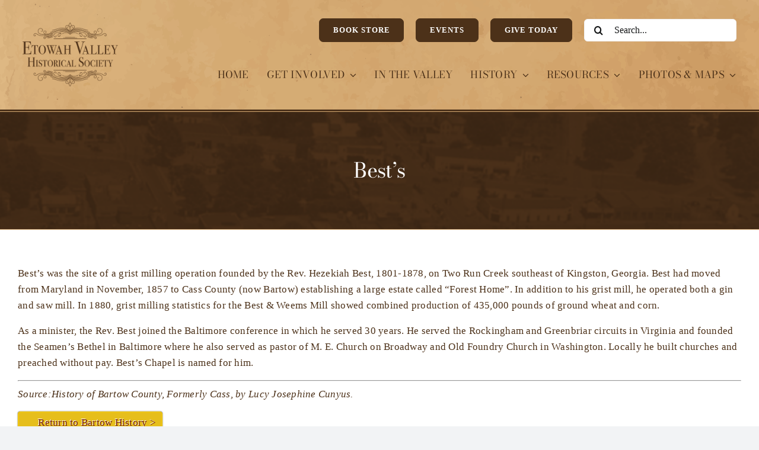

--- FILE ---
content_type: text/html; charset=UTF-8
request_url: https://evhsonline.org/bartow-history/places/bests
body_size: 16376
content:
<!DOCTYPE html>
<html class="avada-html-layout-wide avada-html-header-position-top" lang="en-US" prefix="og: http://ogp.me/ns# fb: http://ogp.me/ns/fb#">
<head>
	<meta http-equiv="X-UA-Compatible" content="IE=edge" />
	<meta http-equiv="Content-Type" content="text/html; charset=utf-8"/>
	<meta name="viewport" content="width=device-width, initial-scale=1" />
	<title>Best&#8217;s &#8211; The Etowah Valley Historical Society of Bartow County, Georgia</title>
<meta name='robots' content='max-image-preview:large' />
<link rel='dns-prefetch' href='//www.googletagmanager.com' />
<link rel="alternate" type="application/rss+xml" title="The Etowah Valley Historical Society of Bartow County, Georgia &raquo; Feed" href="https://evhsonline.org/feed" />
<link rel="alternate" type="application/rss+xml" title="The Etowah Valley Historical Society of Bartow County, Georgia &raquo; Comments Feed" href="https://evhsonline.org/comments/feed" />
<link rel="alternate" type="text/calendar" title="The Etowah Valley Historical Society of Bartow County, Georgia &raquo; iCal Feed" href="https://evhsonline.org/events/?ical=1" />
		
		
		
				<link rel="alternate" type="application/rss+xml" title="The Etowah Valley Historical Society of Bartow County, Georgia &raquo; Best&#8217;s Comments Feed" href="https://evhsonline.org/bartow-history/places/bests/feed" />
<link rel="alternate" title="oEmbed (JSON)" type="application/json+oembed" href="https://evhsonline.org/wp-json/oembed/1.0/embed?url=https%3A%2F%2Fevhsonline.org%2Fbartow-history%2Fplaces%2Fbests" />
<link rel="alternate" title="oEmbed (XML)" type="text/xml+oembed" href="https://evhsonline.org/wp-json/oembed/1.0/embed?url=https%3A%2F%2Fevhsonline.org%2Fbartow-history%2Fplaces%2Fbests&#038;format=xml" />
					<meta name="description" content="Best’s was the site of a grist milling operation founded by the Rev. Hezekiah Best, 1801-1878, on Two Run Creek southeast of Kingston, Georgia.  Best had moved from Maryland in November, 1857 to Cass County (now Bartow) establishing a large estate called “Forest Home”.  In addition to his grist mill, he operated both"/>
				
		<meta property="og:locale" content="en_US"/>
		<meta property="og:type" content="article"/>
		<meta property="og:site_name" content="The Etowah Valley Historical Society of Bartow County, Georgia"/>
		<meta property="og:title" content="  Best&#8217;s"/>
				<meta property="og:description" content="Best’s was the site of a grist milling operation founded by the Rev. Hezekiah Best, 1801-1878, on Two Run Creek southeast of Kingston, Georgia.  Best had moved from Maryland in November, 1857 to Cass County (now Bartow) establishing a large estate called “Forest Home”.  In addition to his grist mill, he operated both"/>
				<meta property="og:url" content="https://evhsonline.org/bartow-history/places/bests"/>
													<meta property="article:modified_time" content="2018-11-21T16:26:35-05:00"/>
											<meta property="og:image" content="https://evhsonline.org/wp-content/uploads/2023/12/EVHS-Logo-black-1-150x150-1-1-1.png"/>
		<meta property="og:image:width" content="230"/>
		<meta property="og:image:height" content="230"/>
		<meta property="og:image:type" content="image/png"/>
				<style id='wp-img-auto-sizes-contain-inline-css' type='text/css'>
img:is([sizes=auto i],[sizes^="auto," i]){contain-intrinsic-size:3000px 1500px}
/*# sourceURL=wp-img-auto-sizes-contain-inline-css */
</style>
<link rel='stylesheet' id='mtq_CoreStyleSheets-css' href='http://evhsonline.org/wp-content/plugins/mtouch-quiz/mtq_core_style.css?ver=3.1.3' type='text/css' media='all' />
<link rel='stylesheet' id='mtq_ThemeStyleSheets-css' href='http://evhsonline.org/wp-content/plugins/mtouch-quiz/mtq_theme_style.css?ver=3.1.3' type='text/css' media='all' />
<style id='wp-emoji-styles-inline-css' type='text/css'>

	img.wp-smiley, img.emoji {
		display: inline !important;
		border: none !important;
		box-shadow: none !important;
		height: 1em !important;
		width: 1em !important;
		margin: 0 0.07em !important;
		vertical-align: -0.1em !important;
		background: none !important;
		padding: 0 !important;
	}
/*# sourceURL=wp-emoji-styles-inline-css */
</style>
<link rel='stylesheet' id='wp-block-library-css' href='https://evhsonline.org/wp-includes/css/dist/block-library/style.min.css?ver=6.9' type='text/css' media='all' />
<link rel='stylesheet' id='wc-blocks-style-css' href='https://evhsonline.org/wp-content/plugins/woocommerce/assets/client/blocks/wc-blocks.css?ver=wc-10.4.3' type='text/css' media='all' />
<style id='global-styles-inline-css' type='text/css'>
:root{--wp--preset--aspect-ratio--square: 1;--wp--preset--aspect-ratio--4-3: 4/3;--wp--preset--aspect-ratio--3-4: 3/4;--wp--preset--aspect-ratio--3-2: 3/2;--wp--preset--aspect-ratio--2-3: 2/3;--wp--preset--aspect-ratio--16-9: 16/9;--wp--preset--aspect-ratio--9-16: 9/16;--wp--preset--color--black: #000000;--wp--preset--color--cyan-bluish-gray: #abb8c3;--wp--preset--color--white: #ffffff;--wp--preset--color--pale-pink: #f78da7;--wp--preset--color--vivid-red: #cf2e2e;--wp--preset--color--luminous-vivid-orange: #ff6900;--wp--preset--color--luminous-vivid-amber: #fcb900;--wp--preset--color--light-green-cyan: #7bdcb5;--wp--preset--color--vivid-green-cyan: #00d084;--wp--preset--color--pale-cyan-blue: #8ed1fc;--wp--preset--color--vivid-cyan-blue: #0693e3;--wp--preset--color--vivid-purple: #9b51e0;--wp--preset--color--awb-color-1: #ffffff;--wp--preset--color--awb-color-2: #f9f9fb;--wp--preset--color--awb-color-3: #f2f3f5;--wp--preset--color--awb-color-4: #4c3119;--wp--preset--color--awb-color-5: #4c3119;--wp--preset--color--awb-color-6: #434549;--wp--preset--color--awb-color-7: #212326;--wp--preset--color--awb-color-8: #141617;--wp--preset--color--awb-color-custom-1: #d3a871;--wp--preset--gradient--vivid-cyan-blue-to-vivid-purple: linear-gradient(135deg,rgb(6,147,227) 0%,rgb(155,81,224) 100%);--wp--preset--gradient--light-green-cyan-to-vivid-green-cyan: linear-gradient(135deg,rgb(122,220,180) 0%,rgb(0,208,130) 100%);--wp--preset--gradient--luminous-vivid-amber-to-luminous-vivid-orange: linear-gradient(135deg,rgb(252,185,0) 0%,rgb(255,105,0) 100%);--wp--preset--gradient--luminous-vivid-orange-to-vivid-red: linear-gradient(135deg,rgb(255,105,0) 0%,rgb(207,46,46) 100%);--wp--preset--gradient--very-light-gray-to-cyan-bluish-gray: linear-gradient(135deg,rgb(238,238,238) 0%,rgb(169,184,195) 100%);--wp--preset--gradient--cool-to-warm-spectrum: linear-gradient(135deg,rgb(74,234,220) 0%,rgb(151,120,209) 20%,rgb(207,42,186) 40%,rgb(238,44,130) 60%,rgb(251,105,98) 80%,rgb(254,248,76) 100%);--wp--preset--gradient--blush-light-purple: linear-gradient(135deg,rgb(255,206,236) 0%,rgb(152,150,240) 100%);--wp--preset--gradient--blush-bordeaux: linear-gradient(135deg,rgb(254,205,165) 0%,rgb(254,45,45) 50%,rgb(107,0,62) 100%);--wp--preset--gradient--luminous-dusk: linear-gradient(135deg,rgb(255,203,112) 0%,rgb(199,81,192) 50%,rgb(65,88,208) 100%);--wp--preset--gradient--pale-ocean: linear-gradient(135deg,rgb(255,245,203) 0%,rgb(182,227,212) 50%,rgb(51,167,181) 100%);--wp--preset--gradient--electric-grass: linear-gradient(135deg,rgb(202,248,128) 0%,rgb(113,206,126) 100%);--wp--preset--gradient--midnight: linear-gradient(135deg,rgb(2,3,129) 0%,rgb(40,116,252) 100%);--wp--preset--font-size--small: 12.75px;--wp--preset--font-size--medium: 20px;--wp--preset--font-size--large: 25.5px;--wp--preset--font-size--x-large: 42px;--wp--preset--font-size--normal: 17px;--wp--preset--font-size--xlarge: 34px;--wp--preset--font-size--huge: 51px;--wp--preset--spacing--20: 0.44rem;--wp--preset--spacing--30: 0.67rem;--wp--preset--spacing--40: 1rem;--wp--preset--spacing--50: 1.5rem;--wp--preset--spacing--60: 2.25rem;--wp--preset--spacing--70: 3.38rem;--wp--preset--spacing--80: 5.06rem;--wp--preset--shadow--natural: 6px 6px 9px rgba(0, 0, 0, 0.2);--wp--preset--shadow--deep: 12px 12px 50px rgba(0, 0, 0, 0.4);--wp--preset--shadow--sharp: 6px 6px 0px rgba(0, 0, 0, 0.2);--wp--preset--shadow--outlined: 6px 6px 0px -3px rgb(255, 255, 255), 6px 6px rgb(0, 0, 0);--wp--preset--shadow--crisp: 6px 6px 0px rgb(0, 0, 0);}:where(.is-layout-flex){gap: 0.5em;}:where(.is-layout-grid){gap: 0.5em;}body .is-layout-flex{display: flex;}.is-layout-flex{flex-wrap: wrap;align-items: center;}.is-layout-flex > :is(*, div){margin: 0;}body .is-layout-grid{display: grid;}.is-layout-grid > :is(*, div){margin: 0;}:where(.wp-block-columns.is-layout-flex){gap: 2em;}:where(.wp-block-columns.is-layout-grid){gap: 2em;}:where(.wp-block-post-template.is-layout-flex){gap: 1.25em;}:where(.wp-block-post-template.is-layout-grid){gap: 1.25em;}.has-black-color{color: var(--wp--preset--color--black) !important;}.has-cyan-bluish-gray-color{color: var(--wp--preset--color--cyan-bluish-gray) !important;}.has-white-color{color: var(--wp--preset--color--white) !important;}.has-pale-pink-color{color: var(--wp--preset--color--pale-pink) !important;}.has-vivid-red-color{color: var(--wp--preset--color--vivid-red) !important;}.has-luminous-vivid-orange-color{color: var(--wp--preset--color--luminous-vivid-orange) !important;}.has-luminous-vivid-amber-color{color: var(--wp--preset--color--luminous-vivid-amber) !important;}.has-light-green-cyan-color{color: var(--wp--preset--color--light-green-cyan) !important;}.has-vivid-green-cyan-color{color: var(--wp--preset--color--vivid-green-cyan) !important;}.has-pale-cyan-blue-color{color: var(--wp--preset--color--pale-cyan-blue) !important;}.has-vivid-cyan-blue-color{color: var(--wp--preset--color--vivid-cyan-blue) !important;}.has-vivid-purple-color{color: var(--wp--preset--color--vivid-purple) !important;}.has-black-background-color{background-color: var(--wp--preset--color--black) !important;}.has-cyan-bluish-gray-background-color{background-color: var(--wp--preset--color--cyan-bluish-gray) !important;}.has-white-background-color{background-color: var(--wp--preset--color--white) !important;}.has-pale-pink-background-color{background-color: var(--wp--preset--color--pale-pink) !important;}.has-vivid-red-background-color{background-color: var(--wp--preset--color--vivid-red) !important;}.has-luminous-vivid-orange-background-color{background-color: var(--wp--preset--color--luminous-vivid-orange) !important;}.has-luminous-vivid-amber-background-color{background-color: var(--wp--preset--color--luminous-vivid-amber) !important;}.has-light-green-cyan-background-color{background-color: var(--wp--preset--color--light-green-cyan) !important;}.has-vivid-green-cyan-background-color{background-color: var(--wp--preset--color--vivid-green-cyan) !important;}.has-pale-cyan-blue-background-color{background-color: var(--wp--preset--color--pale-cyan-blue) !important;}.has-vivid-cyan-blue-background-color{background-color: var(--wp--preset--color--vivid-cyan-blue) !important;}.has-vivid-purple-background-color{background-color: var(--wp--preset--color--vivid-purple) !important;}.has-black-border-color{border-color: var(--wp--preset--color--black) !important;}.has-cyan-bluish-gray-border-color{border-color: var(--wp--preset--color--cyan-bluish-gray) !important;}.has-white-border-color{border-color: var(--wp--preset--color--white) !important;}.has-pale-pink-border-color{border-color: var(--wp--preset--color--pale-pink) !important;}.has-vivid-red-border-color{border-color: var(--wp--preset--color--vivid-red) !important;}.has-luminous-vivid-orange-border-color{border-color: var(--wp--preset--color--luminous-vivid-orange) !important;}.has-luminous-vivid-amber-border-color{border-color: var(--wp--preset--color--luminous-vivid-amber) !important;}.has-light-green-cyan-border-color{border-color: var(--wp--preset--color--light-green-cyan) !important;}.has-vivid-green-cyan-border-color{border-color: var(--wp--preset--color--vivid-green-cyan) !important;}.has-pale-cyan-blue-border-color{border-color: var(--wp--preset--color--pale-cyan-blue) !important;}.has-vivid-cyan-blue-border-color{border-color: var(--wp--preset--color--vivid-cyan-blue) !important;}.has-vivid-purple-border-color{border-color: var(--wp--preset--color--vivid-purple) !important;}.has-vivid-cyan-blue-to-vivid-purple-gradient-background{background: var(--wp--preset--gradient--vivid-cyan-blue-to-vivid-purple) !important;}.has-light-green-cyan-to-vivid-green-cyan-gradient-background{background: var(--wp--preset--gradient--light-green-cyan-to-vivid-green-cyan) !important;}.has-luminous-vivid-amber-to-luminous-vivid-orange-gradient-background{background: var(--wp--preset--gradient--luminous-vivid-amber-to-luminous-vivid-orange) !important;}.has-luminous-vivid-orange-to-vivid-red-gradient-background{background: var(--wp--preset--gradient--luminous-vivid-orange-to-vivid-red) !important;}.has-very-light-gray-to-cyan-bluish-gray-gradient-background{background: var(--wp--preset--gradient--very-light-gray-to-cyan-bluish-gray) !important;}.has-cool-to-warm-spectrum-gradient-background{background: var(--wp--preset--gradient--cool-to-warm-spectrum) !important;}.has-blush-light-purple-gradient-background{background: var(--wp--preset--gradient--blush-light-purple) !important;}.has-blush-bordeaux-gradient-background{background: var(--wp--preset--gradient--blush-bordeaux) !important;}.has-luminous-dusk-gradient-background{background: var(--wp--preset--gradient--luminous-dusk) !important;}.has-pale-ocean-gradient-background{background: var(--wp--preset--gradient--pale-ocean) !important;}.has-electric-grass-gradient-background{background: var(--wp--preset--gradient--electric-grass) !important;}.has-midnight-gradient-background{background: var(--wp--preset--gradient--midnight) !important;}.has-small-font-size{font-size: var(--wp--preset--font-size--small) !important;}.has-medium-font-size{font-size: var(--wp--preset--font-size--medium) !important;}.has-large-font-size{font-size: var(--wp--preset--font-size--large) !important;}.has-x-large-font-size{font-size: var(--wp--preset--font-size--x-large) !important;}
/*# sourceURL=global-styles-inline-css */
</style>

<style id='classic-theme-styles-inline-css' type='text/css'>
/*! This file is auto-generated */
.wp-block-button__link{color:#fff;background-color:#32373c;border-radius:9999px;box-shadow:none;text-decoration:none;padding:calc(.667em + 2px) calc(1.333em + 2px);font-size:1.125em}.wp-block-file__button{background:#32373c;color:#fff;text-decoration:none}
/*# sourceURL=/wp-includes/css/classic-themes.min.css */
</style>
<style id='woocommerce-inline-inline-css' type='text/css'>
.woocommerce form .form-row .required { visibility: visible; }
/*# sourceURL=woocommerce-inline-inline-css */
</style>
<link rel='stylesheet' id='fusion-dynamic-css-css' href='https://evhsonline.org/wp-content/uploads/fusion-styles/6f5097dd4202a902ec82a6a6dba7953d.min.css?ver=3.14.2' type='text/css' media='all' />
<script type="text/javascript" src="https://evhsonline.org/wp-includes/js/jquery/jquery.min.js?ver=3.7.1" id="jquery-core-js"></script>
<script type="text/javascript" src="https://evhsonline.org/wp-includes/js/jquery/jquery-migrate.min.js?ver=3.4.1" id="jquery-migrate-js"></script>
<script type="text/javascript" src="https://evhsonline.org/wp-content/plugins/mtouch-quiz/script.js?ver=3.1.3" id="mtq_script-js"></script>
<script type="text/javascript" src="https://evhsonline.org/wp-content/plugins/woocommerce/assets/js/jquery-blockui/jquery.blockUI.min.js?ver=2.7.0-wc.10.4.3" id="wc-jquery-blockui-js" defer="defer" data-wp-strategy="defer"></script>
<script type="text/javascript" id="wc-add-to-cart-js-extra">
/* <![CDATA[ */
var wc_add_to_cart_params = {"ajax_url":"/wp-admin/admin-ajax.php","wc_ajax_url":"/?wc-ajax=%%endpoint%%","i18n_view_cart":"View cart","cart_url":"https://evhsonline.org/cart","is_cart":"","cart_redirect_after_add":"yes"};
//# sourceURL=wc-add-to-cart-js-extra
/* ]]> */
</script>
<script type="text/javascript" src="https://evhsonline.org/wp-content/plugins/woocommerce/assets/js/frontend/add-to-cart.min.js?ver=10.4.3" id="wc-add-to-cart-js" defer="defer" data-wp-strategy="defer"></script>
<script type="text/javascript" src="https://evhsonline.org/wp-content/plugins/woocommerce/assets/js/js-cookie/js.cookie.min.js?ver=2.1.4-wc.10.4.3" id="wc-js-cookie-js" defer="defer" data-wp-strategy="defer"></script>
<script type="text/javascript" id="woocommerce-js-extra">
/* <![CDATA[ */
var woocommerce_params = {"ajax_url":"/wp-admin/admin-ajax.php","wc_ajax_url":"/?wc-ajax=%%endpoint%%","i18n_password_show":"Show password","i18n_password_hide":"Hide password"};
//# sourceURL=woocommerce-js-extra
/* ]]> */
</script>
<script type="text/javascript" src="https://evhsonline.org/wp-content/plugins/woocommerce/assets/js/frontend/woocommerce.min.js?ver=10.4.3" id="woocommerce-js" defer="defer" data-wp-strategy="defer"></script>
<link rel="https://api.w.org/" href="https://evhsonline.org/wp-json/" /><link rel="alternate" title="JSON" type="application/json" href="https://evhsonline.org/wp-json/wp/v2/pages/34785" /><link rel="EditURI" type="application/rsd+xml" title="RSD" href="https://evhsonline.org/xmlrpc.php?rsd" />
<link rel="canonical" href="https://evhsonline.org/bartow-history/places/bests" />
<link rel='shortlink' href='https://evhsonline.org/?p=34785' />
<meta name="generator" content="Site Kit by Google 1.170.0" /><meta name="tec-api-version" content="v1"><meta name="tec-api-origin" content="https://evhsonline.org"><link rel="alternate" href="https://evhsonline.org/wp-json/tribe/events/v1/" /><link rel="preload" href="https://evhsonline.org/wp-content/themes/Avada/includes/lib/assets/fonts/icomoon/awb-icons.woff" as="font" type="font/woff" crossorigin><link rel="preload" href="//evhsonline.org/wp-content/themes/Avada/includes/lib/assets/fonts/fontawesome/webfonts/fa-brands-400.woff2" as="font" type="font/woff2" crossorigin><link rel="preload" href="//evhsonline.org/wp-content/themes/Avada/includes/lib/assets/fonts/fontawesome/webfonts/fa-regular-400.woff2" as="font" type="font/woff2" crossorigin><link rel="preload" href="//evhsonline.org/wp-content/themes/Avada/includes/lib/assets/fonts/fontawesome/webfonts/fa-solid-900.woff2" as="font" type="font/woff2" crossorigin><style type="text/css" id="css-fb-visibility">@media screen and (max-width: 800px){.fusion-no-small-visibility{display:none !important;}body .sm-text-align-center{text-align:center !important;}body .sm-text-align-left{text-align:left !important;}body .sm-text-align-right{text-align:right !important;}body .sm-text-align-justify{text-align:justify !important;}body .sm-flex-align-center{justify-content:center !important;}body .sm-flex-align-flex-start{justify-content:flex-start !important;}body .sm-flex-align-flex-end{justify-content:flex-end !important;}body .sm-mx-auto{margin-left:auto !important;margin-right:auto !important;}body .sm-ml-auto{margin-left:auto !important;}body .sm-mr-auto{margin-right:auto !important;}body .fusion-absolute-position-small{position:absolute;width:100%;}.awb-sticky.awb-sticky-small{ position: sticky; top: var(--awb-sticky-offset,0); }}@media screen and (min-width: 801px) and (max-width: 800px){.fusion-no-medium-visibility{display:none !important;}body .md-text-align-center{text-align:center !important;}body .md-text-align-left{text-align:left !important;}body .md-text-align-right{text-align:right !important;}body .md-text-align-justify{text-align:justify !important;}body .md-flex-align-center{justify-content:center !important;}body .md-flex-align-flex-start{justify-content:flex-start !important;}body .md-flex-align-flex-end{justify-content:flex-end !important;}body .md-mx-auto{margin-left:auto !important;margin-right:auto !important;}body .md-ml-auto{margin-left:auto !important;}body .md-mr-auto{margin-right:auto !important;}body .fusion-absolute-position-medium{position:absolute;width:100%;}.awb-sticky.awb-sticky-medium{ position: sticky; top: var(--awb-sticky-offset,0); }}@media screen and (min-width: 801px){.fusion-no-large-visibility{display:none !important;}body .lg-text-align-center{text-align:center !important;}body .lg-text-align-left{text-align:left !important;}body .lg-text-align-right{text-align:right !important;}body .lg-text-align-justify{text-align:justify !important;}body .lg-flex-align-center{justify-content:center !important;}body .lg-flex-align-flex-start{justify-content:flex-start !important;}body .lg-flex-align-flex-end{justify-content:flex-end !important;}body .lg-mx-auto{margin-left:auto !important;margin-right:auto !important;}body .lg-ml-auto{margin-left:auto !important;}body .lg-mr-auto{margin-right:auto !important;}body .fusion-absolute-position-large{position:absolute;width:100%;}.awb-sticky.awb-sticky-large{ position: sticky; top: var(--awb-sticky-offset,0); }}</style>	<noscript><style>.woocommerce-product-gallery{ opacity: 1 !important; }</style></noscript>
	<style type="text/css" media="all">
/* <![CDATA[ */
@import url("https://evhsonline.org/wp-content/plugins/wp-table-reloaded/css/plugin.css?ver=1.9.4");
@import url("https://evhsonline.org/wp-content/plugins/wp-table-reloaded/css/datatables.css?ver=1.9.4");
/* ]]> */
</style><meta name="generator" content="Powered by Slider Revolution 6.7.38 - responsive, Mobile-Friendly Slider Plugin for WordPress with comfortable drag and drop interface." />
<link rel="icon" href="https://evhsonline.org/wp-content/uploads/2015/12/1450200511.png" sizes="32x32" />
<link rel="icon" href="https://evhsonline.org/wp-content/uploads/2015/12/1450200511.png" sizes="192x192" />
<link rel="apple-touch-icon" href="https://evhsonline.org/wp-content/uploads/2015/12/1450200511.png" />
<meta name="msapplication-TileImage" content="https://evhsonline.org/wp-content/uploads/2015/12/1450200511.png" />
<script>function setREVStartSize(e){
			//window.requestAnimationFrame(function() {
				window.RSIW = window.RSIW===undefined ? window.innerWidth : window.RSIW;
				window.RSIH = window.RSIH===undefined ? window.innerHeight : window.RSIH;
				try {
					var pw = document.getElementById(e.c).parentNode.offsetWidth,
						newh;
					pw = pw===0 || isNaN(pw) || (e.l=="fullwidth" || e.layout=="fullwidth") ? window.RSIW : pw;
					e.tabw = e.tabw===undefined ? 0 : parseInt(e.tabw);
					e.thumbw = e.thumbw===undefined ? 0 : parseInt(e.thumbw);
					e.tabh = e.tabh===undefined ? 0 : parseInt(e.tabh);
					e.thumbh = e.thumbh===undefined ? 0 : parseInt(e.thumbh);
					e.tabhide = e.tabhide===undefined ? 0 : parseInt(e.tabhide);
					e.thumbhide = e.thumbhide===undefined ? 0 : parseInt(e.thumbhide);
					e.mh = e.mh===undefined || e.mh=="" || e.mh==="auto" ? 0 : parseInt(e.mh,0);
					if(e.layout==="fullscreen" || e.l==="fullscreen")
						newh = Math.max(e.mh,window.RSIH);
					else{
						e.gw = Array.isArray(e.gw) ? e.gw : [e.gw];
						for (var i in e.rl) if (e.gw[i]===undefined || e.gw[i]===0) e.gw[i] = e.gw[i-1];
						e.gh = e.el===undefined || e.el==="" || (Array.isArray(e.el) && e.el.length==0)? e.gh : e.el;
						e.gh = Array.isArray(e.gh) ? e.gh : [e.gh];
						for (var i in e.rl) if (e.gh[i]===undefined || e.gh[i]===0) e.gh[i] = e.gh[i-1];
											
						var nl = new Array(e.rl.length),
							ix = 0,
							sl;
						e.tabw = e.tabhide>=pw ? 0 : e.tabw;
						e.thumbw = e.thumbhide>=pw ? 0 : e.thumbw;
						e.tabh = e.tabhide>=pw ? 0 : e.tabh;
						e.thumbh = e.thumbhide>=pw ? 0 : e.thumbh;
						for (var i in e.rl) nl[i] = e.rl[i]<window.RSIW ? 0 : e.rl[i];
						sl = nl[0];
						for (var i in nl) if (sl>nl[i] && nl[i]>0) { sl = nl[i]; ix=i;}
						var m = pw>(e.gw[ix]+e.tabw+e.thumbw) ? 1 : (pw-(e.tabw+e.thumbw)) / (e.gw[ix]);
						newh =  (e.gh[ix] * m) + (e.tabh + e.thumbh);
					}
					var el = document.getElementById(e.c);
					if (el!==null && el) el.style.height = newh+"px";
					el = document.getElementById(e.c+"_wrapper");
					if (el!==null && el) {
						el.style.height = newh+"px";
						el.style.display = "block";
					}
				} catch(e){
					console.log("Failure at Presize of Slider:" + e)
				}
			//});
		  };</script>
		<script type="text/javascript">
			var doc = document.documentElement;
			doc.setAttribute( 'data-useragent', navigator.userAgent );
		</script>
		
	<link rel='stylesheet' id='wc-square-cart-checkout-block-css' href='https://evhsonline.org/wp-content/plugins/woocommerce-square/build/assets/frontend/wc-square-cart-checkout-blocks.css?ver=5.2.0' type='text/css' media='all' />
<link rel='stylesheet' id='rs-plugin-settings-css' href='//evhsonline.org/wp-content/plugins/revslider/sr6/assets/css/rs6.css?ver=6.7.38' type='text/css' media='all' />
<style id='rs-plugin-settings-inline-css' type='text/css'>
#rs-demo-id {}
/*# sourceURL=rs-plugin-settings-inline-css */
</style>
</head>

<body class="wp-singular page-template-default page page-id-34785 page-child parent-pageid-44 wp-custom-logo wp-theme-Avada theme-Avada woocommerce-no-js tribe-no-js fusion-image-hovers fusion-pagination-sizing fusion-button_type-flat fusion-button_span-yes fusion-button_gradient-linear avada-image-rollover-circle-yes avada-image-rollover-yes avada-image-rollover-direction-left fusion-body ltr no-tablet-sticky-header no-mobile-sticky-header no-mobile-slidingbar no-mobile-totop fusion-disable-outline fusion-sub-menu-fade mobile-logo-pos-center layout-wide-mode avada-has-boxed-modal-shadow-none layout-scroll-offset-full avada-has-zero-margin-offset-top fusion-top-header menu-text-align-center fusion-woo-product-design-classic fusion-woo-shop-page-columns-4 fusion-woo-related-columns-4 fusion-woo-archive-page-columns-3 avada-has-woo-gallery-disabled woo-sale-badge-circle woo-outofstock-badge-top_bar mobile-menu-design-classic fusion-show-pagination-text fusion-header-layout-v1 avada-responsive avada-footer-fx-none avada-menu-highlight-style-bar fusion-search-form-clean fusion-main-menu-search-overlay fusion-avatar-circle avada-dropdown-styles avada-blog-layout-grid avada-blog-archive-layout-grid avada-ec-not-100-width avada-ec-meta-layout-sidebar avada-header-shadow-no avada-menu-icon-position-left avada-has-megamenu-shadow avada-has-pagetitle-bg-parallax avada-has-mobile-menu-search avada-has-main-nav-search-icon avada-has-breadcrumb-mobile-hidden avada-has-titlebar-bar_and_content avada-header-border-color-full-transparent avada-has-header-bg-image avada-header-bg-no-repeat avada-has-header-bg-full avada-has-header-bg-parallax avada-has-pagination-width_height avada-flyout-menu-direction-fade avada-ec-views-v2" data-awb-post-id="34785">
		<a class="skip-link screen-reader-text" href="#content">Skip to content</a>

	<div id="boxed-wrapper">
		
		<div id="wrapper" class="fusion-wrapper">
			<div id="home" style="position:relative;top:-1px;"></div>
												<div class="fusion-tb-header"><div class="fusion-fullwidth fullwidth-box fusion-builder-row-1 fusion-flex-container has-pattern-background has-mask-background fusion-parallax-none hundred-percent-fullwidth non-hundred-percent-height-scrolling fusion-custom-z-index" style="--awb-border-sizes-bottom:3px;--awb-border-color:var(--awb-color4);--awb-border-radius-top-left:0px;--awb-border-radius-top-right:0px;--awb-border-radius-bottom-right:0px;--awb-border-radius-bottom-left:0px;--awb-z-index:99999;--awb-padding-top:1%;--awb-padding-right:3%;--awb-padding-left:3%;--awb-background-image:url(&quot;https://evhsonline.org/wp-content/uploads/2023/12/Screen-Shot-2023-12-19-at-4.45.11-PM.png&quot;);--awb-background-size:cover;--awb-flex-wrap:wrap;" ><div class="fusion-builder-row fusion-row fusion-flex-align-items-center fusion-flex-justify-content-space-between fusion-flex-content-wrap" style="width:104% !important;max-width:104% !important;margin-left: calc(-4% / 2 );margin-right: calc(-4% / 2 );"><div class="fusion-layout-column fusion_builder_column fusion-builder-column-0 fusion_builder_column_1_6 1_6 fusion-flex-column fusion-column-inner-bg-wrapper" style="--awb-inner-bg-size:cover;--awb-width-large:16.6666666667%;--awb-margin-top-large:0px;--awb-spacing-right-large:11.52%;--awb-margin-bottom-large:20px;--awb-spacing-left-large:11.52%;--awb-width-medium:16.6666666667%;--awb-order-medium:0;--awb-spacing-right-medium:11.52%;--awb-spacing-left-medium:11.52%;--awb-width-small:100%;--awb-order-small:0;--awb-spacing-right-small:1.92%;--awb-spacing-left-small:1.92%;" data-scroll-devices="small-visibility,medium-visibility,large-visibility"><span class="fusion-column-inner-bg hover-type-none"><a class="fusion-column-anchor" href="https://evhsonline.org/"><span class="fusion-column-inner-bg-image"></span></a></span><div class="fusion-column-wrapper fusion-column-has-shadow fusion-flex-justify-content-flex-start fusion-content-layout-column"><div class="fusion-image-element sm-text-align-center" style="--awb-margin-top:4%;--awb-caption-title-font-family:var(--h2_typography-font-family);--awb-caption-title-font-weight:var(--h2_typography-font-weight);--awb-caption-title-font-style:var(--h2_typography-font-style);--awb-caption-title-size:var(--h2_typography-font-size);--awb-caption-title-transform:var(--h2_typography-text-transform);--awb-caption-title-line-height:var(--h2_typography-line-height);--awb-caption-title-letter-spacing:var(--h2_typography-letter-spacing);"><span class=" fusion-imageframe imageframe-none imageframe-1 hover-type-none"><img fetchpriority="high" decoding="async" width="1024" height="688" alt="Etowah Valley Historical Society" title="Etowah Valley Historical Society" src="https://evhsonline.org/wp-content/uploads/2024/01/EVHS_Logo_StackedDecorative-noicon-1024x688.png" class="img-responsive wp-image-54181" srcset="https://evhsonline.org/wp-content/uploads/2024/01/EVHS_Logo_StackedDecorative-noicon-200x134.png 200w, https://evhsonline.org/wp-content/uploads/2024/01/EVHS_Logo_StackedDecorative-noicon-400x269.png 400w, https://evhsonline.org/wp-content/uploads/2024/01/EVHS_Logo_StackedDecorative-noicon-600x403.png 600w, https://evhsonline.org/wp-content/uploads/2024/01/EVHS_Logo_StackedDecorative-noicon-800x538.png 800w, https://evhsonline.org/wp-content/uploads/2024/01/EVHS_Logo_StackedDecorative-noicon-1200x806.png 1200w" sizes="(max-width: 800px) 100vw, (max-width: 1919px) 400px,(min-width: 1920px) 17vw" /></span></div></div></div><div class="fusion-layout-column fusion_builder_column fusion-builder-column-1 fusion_builder_column_5_6 5_6 fusion-flex-column" style="--awb-bg-size:cover;--awb-width-large:83.3333333333%;--awb-margin-top-large:0px;--awb-spacing-right-large:2.304%;--awb-margin-bottom-large:20px;--awb-spacing-left-large:2.304%;--awb-width-medium:83.3333333333%;--awb-order-medium:0;--awb-spacing-right-medium:2.304%;--awb-spacing-left-medium:2.304%;--awb-width-small:100%;--awb-order-small:0;--awb-spacing-right-small:1.92%;--awb-spacing-left-small:1.92%;"><div class="fusion-column-wrapper fusion-column-has-shadow fusion-flex-justify-content-flex-start fusion-content-layout-column"><nav class="awb-menu awb-menu_row awb-menu_em-hover mobile-mode-collapse-to-button awb-menu_icons-left awb-menu_dc-yes mobile-trigger-fullwidth-off awb-menu_mobile-toggle awb-menu_indent-left mobile-size-full-absolute loading mega-menu-loading awb-menu_desktop awb-menu_dropdown awb-menu_expand-right awb-menu_transition-fade fusion-no-small-visibility" style="--awb-font-size:17px;--awb-text-transform:uppercase;--awb-gap:2%;--awb-justify-content:flex-end;--awb-main-justify-content:flex-start;--awb-mobile-justify:flex-start;--awb-mobile-caret-left:auto;--awb-mobile-caret-right:0;--awb-fusion-font-family-typography:&quot;Bodoni Moda&quot;;--awb-fusion-font-style-typography:normal;--awb-fusion-font-weight-typography:700;--awb-fusion-font-family-submenu-typography:inherit;--awb-fusion-font-style-submenu-typography:normal;--awb-fusion-font-weight-submenu-typography:400;--awb-fusion-font-family-mobile-typography:inherit;--awb-fusion-font-style-mobile-typography:normal;--awb-fusion-font-weight-mobile-typography:400;" aria-label="Stacked Header - top" data-breakpoint="0" data-count="0" data-transition-type="fade" data-transition-time="300" data-expand="right"><ul id="menu-stacked-header-top" class="fusion-menu awb-menu__main-ul awb-menu__main-ul_row"><li  id="menu-item-54913"  class="menu-item menu-item-type-custom menu-item-object-custom menu-item-54913 awb-menu__li awb-menu__main-li awb-menu__li_button"  data-item-id="54913"><a  href="https://evhsonline.org/book-store" class="awb-menu__main-a awb-menu__main-a_button"><span class="menu-text fusion-button button-default button-medium">Book Store</span></a></li><li  id="menu-item-53685"  class="menu-item menu-item-type-custom menu-item-object-custom menu-item-53685 awb-menu__li awb-menu__main-li awb-menu__li_button"  data-item-id="53685"><a  href="https://evhsonline.org/events/" class="awb-menu__main-a awb-menu__main-a_button"><span class="menu-text fusion-button button-default button-medium">Events</span></a></li><li  id="menu-item-53681"  class="menu-item menu-item-type-custom menu-item-object-custom menu-item-53681 awb-menu__li awb-menu__main-li awb-menu__li_button"  data-item-id="53681"><a  href="https://evhsonline.org/donate" class="awb-menu__main-a awb-menu__main-a_button"><span class="menu-text fusion-button button-default button-medium">Give Today</span></a></li><li  id="menu-item-53682"  class="menu-item menu-item-type-custom menu-item-object-custom awb-menu__li_search-inline menu-item-53682 awb-menu__li awb-menu__main-li"  data-item-id="53682"><span class="awb-menu__main-background-default awb-menu__main-background-default_fade"></span><span class="awb-menu__main-background-active awb-menu__main-background-active_fade"></span><div class="awb-menu__search-inline">		<form role="search" class="searchform fusion-search-form  fusion-search-form-clean" method="get" action="https://evhsonline.org/">
			<div class="fusion-search-form-content">

				
				<div class="fusion-search-field search-field">
					<label><span class="screen-reader-text">Search for:</span>
													<input type="search" value="" name="s" class="s" placeholder="Search..." required aria-required="true" aria-label="Search..."/>
											</label>
				</div>
				<div class="fusion-search-button search-button">
					<input type="submit" class="fusion-search-submit searchsubmit" aria-label="Search" value="&#xf002;" />
									</div>

				
			</div>


			
		</form>
		</div></li></ul></nav><nav class="awb-menu awb-menu_row awb-menu_em-hover mobile-mode-collapse-to-button awb-menu_icons-left awb-menu_dc-yes mobile-trigger-fullwidth-on awb-menu_mobile-toggle awb-menu_indent-left awb-menu_mt-fullwidth mobile-size-full-absolute loading mega-menu-loading awb-menu_desktop awb-menu_dropdown awb-menu_expand-right awb-menu_transition-fade" style="--awb-font-size:17px;--awb-text-transform:uppercase;--awb-gap:3%;--awb-justify-content:flex-end;--awb-color:var(--awb-color4);--awb-active-color:var(--awb-color4);--awb-submenu-color:var(--awb-color1);--awb-submenu-bg:var(--awb-color4);--awb-submenu-sep-color:var(--awb-custom_color_1);--awb-submenu-active-bg:var(--awb-color1);--awb-submenu-active-color:var(--awb-color4);--awb-submenu-font-size:var(--awb-typography3-font-size);--awb-submenu-text-transform:var(--awb-typography3-text-transform);--awb-submenu-line-height:var(--awb-typography3-line-height);--awb-submenu-letter-spacing:var(--awb-typography3-letter-spacing);--awb-main-justify-content:flex-start;--awb-mobile-nav-button-align-hor:center;--awb-mobile-justify:flex-start;--awb-mobile-caret-left:auto;--awb-mobile-caret-right:0;--awb-fusion-font-family-typography:&quot;Bodoni Moda&quot;;--awb-fusion-font-style-typography:normal;--awb-fusion-font-weight-typography:400;--awb-fusion-font-family-submenu-typography:&quot;Bodoni Moda&quot;;--awb-fusion-font-style-submenu-typography:normal;--awb-fusion-font-weight-submenu-typography:400;--awb-fusion-font-family-mobile-typography:inherit;--awb-fusion-font-style-mobile-typography:normal;--awb-fusion-font-weight-mobile-typography:400;" aria-label="navigation" data-breakpoint="800" data-count="1" data-transition-type="fade" data-transition-time="300" data-expand="right"><button type="button" class="awb-menu__m-toggle" aria-expanded="false" aria-controls="menu-navigation"><span class="awb-menu__m-toggle-inner"><span class="collapsed-nav-text">MENU</span><span class="awb-menu__m-collapse-icon"><span class="awb-menu__m-collapse-icon-open fa-bars fas"></span><span class="awb-menu__m-collapse-icon-close fa-times fas"></span></span></span></button><ul id="menu-navigation" class="fusion-menu awb-menu__main-ul awb-menu__main-ul_row"><li  id="menu-item-42367"  class="menu-item menu-item-type-post_type menu-item-object-page menu-item-home menu-item-42367 awb-menu__li awb-menu__main-li awb-menu__main-li_regular"  data-item-id="42367"><span class="awb-menu__main-background-default awb-menu__main-background-default_fade"></span><span class="awb-menu__main-background-active awb-menu__main-background-active_fade"></span><a  href="https://evhsonline.org/" class="awb-menu__main-a awb-menu__main-a_regular"><span class="menu-text">Home</span></a></li><li  id="menu-item-54212"  class="menu-item menu-item-type-post_type menu-item-object-page menu-item-has-children menu-item-54212 awb-menu__li awb-menu__main-li awb-menu__main-li_regular"  data-item-id="54212"><span class="awb-menu__main-background-default awb-menu__main-background-default_fade"></span><span class="awb-menu__main-background-active awb-menu__main-background-active_fade"></span><a  href="https://evhsonline.org/membership-form" class="awb-menu__main-a awb-menu__main-a_regular"><span class="menu-text">Get Involved</span><span class="awb-menu__open-nav-submenu-hover"></span></a><button type="button" aria-label="Open submenu of Get Involved" aria-expanded="false" class="awb-menu__open-nav-submenu_mobile awb-menu__open-nav-submenu_main"></button><ul class="awb-menu__sub-ul awb-menu__sub-ul_main"><li  id="menu-item-50371"  class="menu-item menu-item-type-post_type menu-item-object-page menu-item-50371 awb-menu__li awb-menu__sub-li" ><a  href="https://evhsonline.org/contact" class="awb-menu__sub-a"><span>Contact Us</span></a></li><li  id="menu-item-50763"  class="menu-item menu-item-type-post_type menu-item-object-page menu-item-50763 awb-menu__li awb-menu__sub-li" ><a  href="https://evhsonline.org/membership/evhs-membership-application" class="awb-menu__sub-a"><span>Membership</span></a></li><li  id="menu-item-42398"  class="menu-item menu-item-type-post_type menu-item-object-page menu-item-42398 awb-menu__li awb-menu__sub-li" ><a  href="https://evhsonline.org/volunteer-form" class="awb-menu__sub-a"><span>Volunteer</span></a></li><li  id="menu-item-54518"  class="menu-item menu-item-type-post_type menu-item-object-page menu-item-54518 awb-menu__li awb-menu__sub-li" ><a  href="https://evhsonline.org/sponsors" class="awb-menu__sub-a"><span>Corporate Sponsorship</span></a></li><li  id="menu-item-51305"  class="menu-item menu-item-type-post_type menu-item-object-page menu-item-51305 awb-menu__li awb-menu__sub-li" ><a  href="https://evhsonline.org/about/committees" class="awb-menu__sub-a"><span>Committees</span></a></li><li  id="menu-item-46741"  class="menu-item menu-item-type-post_type menu-item-object-page menu-item-46741 awb-menu__li awb-menu__sub-li" ><a  href="https://evhsonline.org/evhs-speakers-bureau" class="awb-menu__sub-a"><span>Speaker’s Bureau</span></a></li><li  id="menu-item-42821"  class="menu-item menu-item-type-post_type menu-item-object-page menu-item-42821 awb-menu__li awb-menu__sub-li" ><a  href="https://evhsonline.org/lifetime-achievement" class="awb-menu__sub-a"><span>Lifetime Achievement Award</span></a></li><li  id="menu-item-49802"  class="menu-item menu-item-type-post_type menu-item-object-page menu-item-49802 awb-menu__li awb-menu__sub-li" ><a  href="https://evhsonline.org/etowah-valley-historical-society-president" class="awb-menu__sub-a"><span>EVHS Presidents</span></a></li><li  id="menu-item-50484"  class="menu-item menu-item-type-post_type menu-item-object-page menu-item-50484 awb-menu__li awb-menu__sub-li" ><a  href="https://evhsonline.org/metal-detector-participant-policy" class="awb-menu__sub-a"><span>Metal Detector Participant Policy</span></a></li></ul></li><li  id="menu-item-54161"  class="menu-item menu-item-type-post_type menu-item-object-page menu-item-54161 awb-menu__li awb-menu__main-li awb-menu__main-li_regular"  data-item-id="54161"><span class="awb-menu__main-background-default awb-menu__main-background-default_fade"></span><span class="awb-menu__main-background-active awb-menu__main-background-active_fade"></span><a  href="https://evhsonline.org/in-the-valley-event-venue" class="awb-menu__main-a awb-menu__main-a_regular"><span class="menu-text">In The Valley</span></a></li><li  id="menu-item-42804"  class="menu-item menu-item-type-custom menu-item-object-custom menu-item-has-children menu-item-42804 awb-menu__li awb-menu__main-li awb-menu__main-li_regular"  data-item-id="42804"><span class="awb-menu__main-background-default awb-menu__main-background-default_fade"></span><span class="awb-menu__main-background-active awb-menu__main-background-active_fade"></span><a  class="awb-menu__main-a awb-menu__main-a_regular"><span class="menu-text">History</span><span class="awb-menu__open-nav-submenu-hover"></span></a><button type="button" aria-label="Open submenu of History" aria-expanded="false" class="awb-menu__open-nav-submenu_mobile awb-menu__open-nav-submenu_main"></button><ul class="awb-menu__sub-ul awb-menu__sub-ul_main"><li  id="menu-item-51369"  class="menu-item menu-item-type-post_type menu-item-object-page menu-item-51369 awb-menu__li awb-menu__sub-li" ><a  href="https://evhsonline.org/african-american-quilting-project" class="awb-menu__sub-a"><span>African American History Initiative</span></a></li><li  id="menu-item-54299"  class="menu-item menu-item-type-custom menu-item-object-custom menu-item-54299 awb-menu__li awb-menu__sub-li" ><a  href="https://evhsonline.org/archives-blog/" class="awb-menu__sub-a"><span>Articles Archive</span></a></li><li  id="menu-item-52805"  class="menu-item menu-item-type-custom menu-item-object-custom menu-item-52805 awb-menu__li awb-menu__sub-li" ><a  href="https://evhsonline.org/bartow-authors-corner" class="awb-menu__sub-a"><span>Bartow Author&#8217;s Corner</span></a></li><li  id="menu-item-51263"  class="menu-item menu-item-type-post_type menu-item-object-page menu-item-51263 awb-menu__li awb-menu__sub-li" ><a  href="https://evhsonline.org/bartows-religious-legacy" class="awb-menu__sub-a"><span>Bartow’s Religious Legacy</span></a></li><li  id="menu-item-45783"  class="menu-item menu-item-type-post_type menu-item-object-page menu-item-45783 awb-menu__li awb-menu__sub-li" ><a  href="https://evhsonline.org/cartersville-city-directories" class="awb-menu__sub-a"><span>Cartersville City Directories</span></a></li><li  id="menu-item-54886"  class="menu-item menu-item-type-post_type menu-item-object-page menu-item-54886 awb-menu__li awb-menu__sub-li" ><a  href="https://evhsonline.org/cemeteries" class="awb-menu__sub-a"><span>Cemeteries</span></a></li><li  id="menu-item-42403"  class="menu-item menu-item-type-post_type menu-item-object-page menu-item-42403 awb-menu__li awb-menu__sub-li" ><a  href="https://evhsonline.org/churches" class="awb-menu__sub-a"><span>Churches</span></a></li><li  id="menu-item-53731"  class="menu-item menu-item-type-post_type menu-item-object-page menu-item-53731 awb-menu__li awb-menu__sub-li" ><a  href="https://evhsonline.org/communities" class="awb-menu__sub-a"><span>Communities</span></a></li><li  id="menu-item-45184"  class="menu-item menu-item-type-post_type menu-item-object-page menu-item-45184 awb-menu__li awb-menu__sub-li" ><a  href="https://evhsonline.org/resources/family-histories-newsletters-and-biographies" class="awb-menu__sub-a"><span>Family Histories</span></a></li><li  id="menu-item-54206"  class="menu-item menu-item-type-post_type menu-item-object-page menu-item-54206 awb-menu__li awb-menu__sub-li" ><a  href="https://evhsonline.org/historic-homes-and-properties" class="awb-menu__sub-a"><span>Historic Homes and Properties</span></a></li><li  id="menu-item-42649"  class="menu-item menu-item-type-custom menu-item-object-custom menu-item-42649 awb-menu__li awb-menu__sub-li" ><a  href="https://evhsonline.org/historic-people-of-bartow-county" class="awb-menu__sub-a"><span>Historic People of Bartow County</span></a></li><li  id="menu-item-42814"  class="menu-item menu-item-type-post_type menu-item-object-page menu-item-42814 awb-menu__li awb-menu__sub-li" ><a  href="https://evhsonline.org/oral-histories-online" class="awb-menu__sub-a"><span>Oral Histories Online</span></a></li><li  id="menu-item-54534"  class="menu-item menu-item-type-post_type menu-item-object-page current-page-ancestor menu-item-54534 awb-menu__li awb-menu__sub-li" ><a  href="https://evhsonline.org/bartow-history/places" class="awb-menu__sub-a"><span>Places</span></a></li><li  id="menu-item-54884"  class="menu-item menu-item-type-post_type menu-item-object-page menu-item-54884 awb-menu__li awb-menu__sub-li" ><a  href="https://evhsonline.org/revolutionary-war" class="awb-menu__sub-a"><span>Revolutionary War Veterans in Bartow County</span></a></li><li  id="menu-item-53748"  class="menu-item menu-item-type-post_type menu-item-object-page menu-item-53748 awb-menu__li awb-menu__sub-li" ><a  href="https://evhsonline.org/bartow-schools" class="awb-menu__sub-a"><span>Schools</span></a></li><li  id="menu-item-54885"  class="menu-item menu-item-type-post_type menu-item-object-page menu-item-54885 awb-menu__li awb-menu__sub-li" ><a  href="https://evhsonline.org/trail-of-tears" class="awb-menu__sub-a"><span>Trail of Tears</span></a></li><li  id="menu-item-45940"  class="menu-item menu-item-type-post_type menu-item-object-page menu-item-45940 awb-menu__li awb-menu__sub-li" ><a  href="https://evhsonline.org/video-history-lectures" class="awb-menu__sub-a"><span>Video History Lectures</span></a></li><li  id="menu-item-54713"  class="menu-item menu-item-type-custom menu-item-object-custom menu-item-54713 awb-menu__li awb-menu__sub-li" ><a  href="https://evhsonline.org/water-powered-mills" class="awb-menu__sub-a"><span>Water-powered Mills</span></a></li></ul></li><li  id="menu-item-54201"  class="menu-item menu-item-type-custom menu-item-object-custom menu-item-has-children menu-item-54201 awb-menu__li awb-menu__main-li awb-menu__main-li_regular"  data-item-id="54201"><span class="awb-menu__main-background-default awb-menu__main-background-default_fade"></span><span class="awb-menu__main-background-active awb-menu__main-background-active_fade"></span><a  class="awb-menu__main-a awb-menu__main-a_regular"><span class="menu-text">Resources</span><span class="awb-menu__open-nav-submenu-hover"></span></a><button type="button" aria-label="Open submenu of Resources" aria-expanded="false" class="awb-menu__open-nav-submenu_mobile awb-menu__open-nav-submenu_main"></button><ul class="awb-menu__sub-ul awb-menu__sub-ul_main"><li  id="menu-item-54209"  class="menu-item menu-item-type-post_type menu-item-object-page menu-item-54209 awb-menu__li awb-menu__sub-li" ><a  href="https://evhsonline.org/tilibrary" class="awb-menu__sub-a"><span>Library</span></a></li><li  id="menu-item-45185"  class="menu-item menu-item-type-post_type menu-item-object-page menu-item-45185 awb-menu__li awb-menu__sub-li" ><a  href="https://evhsonline.org/preservation/protecting-your-valuable-books-and-documents" class="awb-menu__sub-a"><span>Document Preservation</span></a></li><li  id="menu-item-45318"  class="menu-item menu-item-type-post_type menu-item-object-page menu-item-45318 awb-menu__li awb-menu__sub-li" ><a  href="https://evhsonline.org/newsletter-archives" class="awb-menu__sub-a"><span>EVHS Newsletter Archives</span></a></li></ul></li><li  id="menu-item-54129"  class="menu-item menu-item-type-custom menu-item-object-custom menu-item-has-children menu-item-54129 awb-menu__li awb-menu__main-li awb-menu__main-li_regular"  data-item-id="54129"><span class="awb-menu__main-background-default awb-menu__main-background-default_fade"></span><span class="awb-menu__main-background-active awb-menu__main-background-active_fade"></span><a  href="#" class="awb-menu__main-a awb-menu__main-a_regular"><span class="menu-text">Photos &#038; Maps</span><span class="awb-menu__open-nav-submenu-hover"></span></a><button type="button" aria-label="Open submenu of Photos &amp; Maps" aria-expanded="false" class="awb-menu__open-nav-submenu_mobile awb-menu__open-nav-submenu_main"></button><ul class="awb-menu__sub-ul awb-menu__sub-ul_main"><li  id="menu-item-53791"  class="menu-item menu-item-type-post_type menu-item-object-page menu-item-53791 awb-menu__li awb-menu__sub-li" ><a  href="https://evhsonline.org/photo-archive" class="awb-menu__sub-a"><span>Photos</span></a></li><li  id="menu-item-53763"  class="menu-item menu-item-type-post_type menu-item-object-page menu-item-53763 awb-menu__li awb-menu__sub-li" ><a  href="https://evhsonline.org/bartow-county-historical-maps" class="awb-menu__sub-a"><span>Bartow County Historical Maps</span></a></li><li  id="menu-item-45901"  class="menu-item menu-item-type-post_type menu-item-object-page menu-item-45901 awb-menu__li awb-menu__sub-li" ><a  href="https://evhsonline.org/bartow-black-history-trail-proposed-sites" class="awb-menu__sub-a"><span>Bartow Black History Trail proposed sites</span></a></li></ul></li></ul></nav><div style="text-align:center;"><a class="fusion-button button-flat fusion-button-default-size button-default fusion-button-default button-1 fusion-button-span-yes fusion-button-default-type fusion-no-medium-visibility fusion-no-large-visibility" style="--button_margin-top:4%;" target="_self" href="https://evhsonline.org/book-store"><span class="fusion-button-text awb-button__text awb-button__text--default">Bookstore</span></a></div><div style="text-align:center;"><a class="fusion-button button-flat fusion-button-default-size button-default fusion-button-default button-2 fusion-button-span-yes fusion-button-default-type fusion-no-medium-visibility fusion-no-large-visibility" style="--button_margin-top:4%;" target="_self" href="https://evhsonline.org/events/"><span class="fusion-button-text awb-button__text awb-button__text--default">EVENTS</span></a></div><div style="text-align:center;"><a class="fusion-button button-flat fusion-button-default-size button-default fusion-button-default button-3 fusion-button-span-yes fusion-button-default-type fusion-no-medium-visibility fusion-no-large-visibility" style="--button_margin-top:4%;" target="_self" href="https://evhsonline.org/donate"><span class="fusion-button-text awb-button__text awb-button__text--default">GIVE TODAY</span></a></div><div class="fusion-search-element fusion-search-element-1 fusion-no-medium-visibility fusion-no-large-visibility fusion-search-form-clean" style="--awb-margin-top:4%;">		<form role="search" class="searchform fusion-search-form  fusion-search-form-clean" method="get" action="https://evhsonline.org/">
			<div class="fusion-search-form-content">

				
				<div class="fusion-search-field search-field">
					<label><span class="screen-reader-text">Search for:</span>
													<input type="search" value="" name="s" class="s" placeholder="Search..." required aria-required="true" aria-label="Search..."/>
											</label>
				</div>
				<div class="fusion-search-button search-button">
					<input type="submit" class="fusion-search-submit searchsubmit" aria-label="Search" value="&#xf002;" />
									</div>

				<input type="hidden" name="post_type[]" value="any" /><input type="hidden" name="search_limit_to_post_titles" value="0" /><input type="hidden" name="add_woo_product_skus" value="0" /><input type="hidden" name="fs" value="1" />
			</div>


			
		</form>
		</div></div></div></div></div>
</div>		<div id="sliders-container" class="fusion-slider-visibility">
					</div>
											
			<section class="avada-page-titlebar-wrapper" aria-labelledby="awb-ptb-heading">
	<div class="fusion-page-title-bar fusion-page-title-bar-breadcrumbs fusion-page-title-bar-center">
		<div class="fusion-page-title-row">
			<div class="fusion-page-title-wrapper">
				<div class="fusion-page-title-captions">

																							<h1 id="awb-ptb-heading" class="entry-title">Best&#8217;s</h1>

											
																
				</div>

				
			</div>
		</div>
	</div>
</section>

						<main id="main" class="clearfix ">
				<div class="fusion-row" style="">
<section id="content" style="width: 100%;">
					<div id="post-34785" class="post-34785 page type-page status-publish hentry">
			<span class="entry-title rich-snippet-hidden">Best&#8217;s</span><span class="vcard rich-snippet-hidden"><span class="fn"><a href="https://evhsonline.org/archives/author/jhead" title="Posts by JHead" rel="author">JHead</a></span></span><span class="updated rich-snippet-hidden">2018-11-21T11:26:35-05:00</span>
			
			<div class="post-content">
				<p>Best’s was the site of a grist milling operation founded by the Rev. Hezekiah Best, 1801-1878, on Two Run Creek southeast of Kingston, Georgia.  Best had moved from Maryland in November, 1857 to Cass County (now Bartow) establishing a large estate called “Forest Home”.  In addition to his grist mill, he operated both a gin and saw mill. In 1880, grist milling statistics for the Best &#038; Weems Mill showed combined production of 435,000 pounds of ground wheat and corn.  </p>
<p>As a minister, the Rev. Best joined the Baltimore conference in which he served 30 years. He served the Rockingham and Greenbriar circuits in Virginia and founded the Seamen’s Bethel in Baltimore where he also served as pastor of M. E. Church on Broadway and Old Foundry Church in Washington. Locally he built churches and preached without pay. Best’s Chapel is named for him.</p>
<hr/>
<p><em>Source:History of Bartow County, Formerly Cass, by Lucy Josephine Cunyus.<br />
</em></p>
<a class="maxbutton-10 maxbutton maxbutton-return-to-bartow-history-places" href="https://evhsonline.org/bartow-history/places"><span class='mb-text'>Return to Bartow History &gt;</span></a>
							</div>
																																							</div>
	</section>
						
					</div>  <!-- fusion-row -->
				</main>  <!-- #main -->
				
				
								
					<div class="fusion-tb-footer fusion-footer"><div class="fusion-footer-widget-area fusion-widget-area"><div class="fusion-fullwidth fullwidth-box fusion-builder-row-2 fusion-flex-container has-pattern-background has-mask-background fusion-parallax-fixed nonhundred-percent-fullwidth non-hundred-percent-height-scrolling" style="--awb-border-radius-top-left:0px;--awb-border-radius-top-right:0px;--awb-border-radius-bottom-right:0px;--awb-border-radius-bottom-left:0px;--awb-padding-top:50px;--awb-padding-bottom:50px;--awb-background-image:url(&quot;https://evhsonline.org/wp-content/uploads/2023/12/back.jpg&quot;);--awb-background-size:cover;--awb-flex-wrap:wrap;background-attachment:fixed;" ><div class="fusion-builder-row fusion-row fusion-flex-align-items-flex-start fusion-flex-content-wrap" style="max-width:1341.6px;margin-left: calc(-4% / 2 );margin-right: calc(-4% / 2 );"><div class="fusion-layout-column fusion_builder_column fusion-builder-column-2 fusion-flex-column fusion-no-small-visibility" style="--awb-bg-size:cover;--awb-width-large:10%;--awb-margin-top-large:0px;--awb-spacing-right-large:19.2%;--awb-margin-bottom-large:20px;--awb-spacing-left-large:19.2%;--awb-width-medium:10%;--awb-order-medium:0;--awb-spacing-right-medium:19.2%;--awb-spacing-left-medium:19.2%;--awb-width-small:100%;--awb-order-small:0;--awb-spacing-right-small:1.92%;--awb-spacing-left-small:1.92%;" data-scroll-devices="small-visibility,medium-visibility,large-visibility"><div class="fusion-column-wrapper fusion-column-has-shadow fusion-flex-justify-content-flex-start fusion-content-layout-column"><div class="fusion-image-element " style="--awb-caption-title-font-family:var(--h2_typography-font-family);--awb-caption-title-font-weight:var(--h2_typography-font-weight);--awb-caption-title-font-style:var(--h2_typography-font-style);--awb-caption-title-size:var(--h2_typography-font-size);--awb-caption-title-transform:var(--h2_typography-text-transform);--awb-caption-title-line-height:var(--h2_typography-line-height);--awb-caption-title-letter-spacing:var(--h2_typography-letter-spacing);"><span class=" fusion-imageframe imageframe-none imageframe-2 hover-type-none"><img decoding="async" width="68" height="300" title="Untitled-1" src="https://evhsonline.org/wp-content/uploads/2024/01/Untitled-1-68x300.png" alt class="img-responsive wp-image-53553" srcset="https://evhsonline.org/wp-content/uploads/2024/01/Untitled-1-200x880.png 200w, https://evhsonline.org/wp-content/uploads/2024/01/Untitled-1-400x1760.png 400w, https://evhsonline.org/wp-content/uploads/2024/01/Untitled-1.png 408w" sizes="(max-width: 800px) 100vw, 68px" /></span></div></div></div><div class="fusion-layout-column fusion_builder_column fusion-builder-column-3 fusion-flex-column" style="--awb-padding-right:2%;--awb-bg-size:cover;--awb-width-large:22%;--awb-margin-top-large:2%;--awb-spacing-right-large:8.72727272727%;--awb-margin-bottom-large:20px;--awb-spacing-left-large:8.72727272727%;--awb-width-medium:22%;--awb-order-medium:0;--awb-spacing-right-medium:8.72727272727%;--awb-spacing-left-medium:8.72727272727%;--awb-width-small:100%;--awb-order-small:0;--awb-spacing-right-small:1.92%;--awb-spacing-left-small:1.92%;" data-scroll-devices="small-visibility,medium-visibility,large-visibility"><div class="fusion-column-wrapper fusion-column-has-shadow fusion-flex-justify-content-flex-start fusion-content-layout-column"><div class="fusion-title title fusion-title-1 fusion-sep-none fusion-title-text fusion-title-size-one" style="--awb-text-color:#4c3119;--awb-font-size:30px;"><h1 class="fusion-title-heading title-heading-left" style="margin:0;font-size:1em;">OUR MISSION</h1></div><div class="fusion-text fusion-text-1" style="--awb-text-color:#4c3119;"><div class="aux-parallax-section elementor-column elementor-col-25 elementor-top-column elementor-element elementor-element-c3639fb" data-id="c3639fb" data-element_type="column">
<div class="elementor-widget-wrap elementor-element-populated">
<div class="elementor-element elementor-element-19fffa3 elementor-widget elementor-widget-text-editor" data-id="19fffa3" data-element_type="widget" data-widget_type="text-editor.default">
<div class="elementor-widget-container">
<p>Celebrate the heritage of our unique area, promote and enhance the education, awareness, preservation and traditions of Bartow County</p>
</div>
</div>
</div>
</div>
<div class="aux-parallax-section elementor-column elementor-col-25 elementor-top-column elementor-element elementor-element-191346e" data-id="191346e" data-element_type="column">
<div class="elementor-widget-wrap elementor-element-populated">
<div class="elementor-element elementor-element-2ca78de elementor-widget elementor-widget-heading" data-id="2ca78de" data-element_type="widget" data-widget_type="heading.default">
<div class="elementor-widget-container"></div>
</div>
</div>
</div>
</div></div></div><div class="fusion-layout-column fusion_builder_column fusion-builder-column-4 fusion-flex-column" style="--awb-bg-size:cover;--awb-width-large:20%;--awb-margin-top-large:2%;--awb-spacing-right-large:9.6%;--awb-margin-bottom-large:20px;--awb-spacing-left-large:9.6%;--awb-width-medium:20%;--awb-order-medium:0;--awb-spacing-right-medium:9.6%;--awb-spacing-left-medium:9.6%;--awb-width-small:100%;--awb-order-small:0;--awb-spacing-right-small:1.92%;--awb-spacing-left-small:1.92%;" data-scroll-devices="small-visibility,medium-visibility,large-visibility"><div class="fusion-column-wrapper fusion-column-has-shadow fusion-flex-justify-content-flex-start fusion-content-layout-column"><div class="fusion-title title fusion-title-2 fusion-sep-none fusion-title-text fusion-title-size-one" style="--awb-text-color:#4c3119;--awb-font-size:30px;"><h1 class="fusion-title-heading title-heading-left" style="margin:0;font-size:1em;">RESOURCES</h1></div><div class="fusion-text fusion-text-2" style="--awb-text-color:#4c3119;"><p><a href="https://evhsonline.org/membership/evhs-membership-application">Memberships</a><br />
<a href="https://evhsonline.org/donate">Donate</a><br />
<a href="https://evhsonline.org/about">About</a><br />
<a href="https://evhsonline.org/contact">Contact</a><br />
<a href="https://evhsonline.org/mission-of-evhs">Mission</a></p>
</div></div></div><div class="fusion-layout-column fusion_builder_column fusion-builder-column-5 fusion-flex-column" style="--awb-bg-size:cover;--awb-width-large:24%;--awb-margin-top-large:2%;--awb-spacing-right-large:8%;--awb-margin-bottom-large:20px;--awb-spacing-left-large:8%;--awb-width-medium:24%;--awb-order-medium:0;--awb-spacing-right-medium:8%;--awb-spacing-left-medium:8%;--awb-width-small:100%;--awb-order-small:0;--awb-spacing-right-small:1.92%;--awb-spacing-left-small:1.92%;" data-scroll-devices="small-visibility,medium-visibility,large-visibility"><div class="fusion-column-wrapper fusion-column-has-shadow fusion-flex-justify-content-flex-start fusion-content-layout-column"><div class="fusion-title title fusion-title-3 fusion-sep-none fusion-title-text fusion-title-size-one" style="--awb-text-color:#4c3119;--awb-font-size:30px;"><h1 class="fusion-title-heading title-heading-left" style="margin:0;font-size:1em;">CONTACT US</h1></div><div class="fusion-text fusion-text-3" style="--awb-text-color:#4c3119;"><p>Etowah Valley Historical Society<br />
PO Box 1886<br />
Cartersville, GA 30120</p>
<p><strong>Phone:</strong> 770-606-8862<br />
<strong>Email:</strong> <a href="mailto:evhs@evhsonline.org">evhs@evhsonline.org</a></p>
</div></div></div><div class="fusion-layout-column fusion_builder_column fusion-builder-column-6 fusion-flex-column" style="--awb-bg-size:cover;--awb-width-large:22%;--awb-margin-top-large:2%;--awb-spacing-right-large:8.72727272727%;--awb-margin-bottom-large:20px;--awb-spacing-left-large:8.72727272727%;--awb-width-medium:22%;--awb-order-medium:0;--awb-spacing-right-medium:8.72727272727%;--awb-spacing-left-medium:8.72727272727%;--awb-width-small:100%;--awb-order-small:0;--awb-spacing-right-small:1.92%;--awb-spacing-left-small:1.92%;" data-scroll-devices="small-visibility,medium-visibility,large-visibility"><div class="fusion-column-wrapper fusion-column-has-shadow fusion-flex-justify-content-flex-start fusion-content-layout-column"><div class="fusion-title title fusion-title-4 fusion-sep-none fusion-title-text fusion-title-size-one" style="--awb-text-color:#4c3119;--awb-font-size:30px;"><h1 class="fusion-title-heading title-heading-left" style="margin:0;font-size:1em;">SOCIAL MEDIA</h1></div><div class="fusion-social-links fusion-social-links-1" style="--awb-margin-top:0px;--awb-margin-right:0px;--awb-margin-bottom:0px;--awb-margin-left:0px;--awb-box-border-top:0px;--awb-box-border-right:0px;--awb-box-border-bottom:0px;--awb-box-border-left:0px;--awb-icon-colors-hover:var(--awb-color4);--awb-box-colors-hover:var(--awb-color1);--awb-box-border-color:var(--awb-color3);--awb-box-border-color-hover:var(--awb-color4);"><div class="fusion-social-networks color-type-custom"><div class="fusion-social-networks-wrapper"><a class="fusion-social-network-icon fusion-tooltip fusion-facebook awb-icon-facebook" style="color:#4c3119;font-size:20px;" data-placement="top" data-title="Facebook" data-toggle="tooltip" title="Facebook" aria-label="facebook" target="_blank" rel="noopener noreferrer" href="https://www.facebook.com/etowahvalleyhistoricalsociety"></a><a class="fusion-social-network-icon fusion-tooltip fusion-youtube awb-icon-youtube" style="color:#4c3119;font-size:20px;" data-placement="top" data-title="YouTube" data-toggle="tooltip" title="YouTube" aria-label="youtube" target="_blank" rel="noopener noreferrer" href="https://www.youtube.com/channel/UClvsmkBNbsWnXn4Cgp-N10A"></a></div></div></div></div></div></div></div><div class="fusion-fullwidth fullwidth-box fusion-builder-row-3 fusion-flex-container has-pattern-background has-mask-background nonhundred-percent-fullwidth non-hundred-percent-height-scrolling" style="--awb-border-radius-top-left:0px;--awb-border-radius-top-right:0px;--awb-border-radius-bottom-right:0px;--awb-border-radius-bottom-left:0px;--awb-padding-top:0px;--awb-padding-bottom:0px;--awb-margin-top:0px;--awb-margin-bottom:0px;--awb-background-color:#4c3119;--awb-flex-wrap:wrap;" ><div class="fusion-builder-row fusion-row fusion-flex-align-items-flex-start fusion-flex-content-wrap" style="max-width:1341.6px;margin-left: calc(-4% / 2 );margin-right: calc(-4% / 2 );"><div class="fusion-layout-column fusion_builder_column fusion-builder-column-7 fusion_builder_column_1_1 1_1 fusion-flex-column" style="--awb-bg-size:cover;--awb-width-large:100%;--awb-margin-top-large:0px;--awb-spacing-right-large:1.92%;--awb-margin-bottom-large:0px;--awb-spacing-left-large:1.92%;--awb-width-medium:100%;--awb-order-medium:0;--awb-spacing-right-medium:1.92%;--awb-spacing-left-medium:1.92%;--awb-width-small:100%;--awb-order-small:0;--awb-spacing-right-small:1.92%;--awb-spacing-left-small:1.92%;" data-scroll-devices="small-visibility,medium-visibility,large-visibility"><div class="fusion-column-wrapper fusion-column-has-shadow fusion-flex-justify-content-flex-start fusion-content-layout-column"><div class="fusion-text fusion-text-4" style="--awb-font-size:13px;--awb-text-transform:uppercase;--awb-text-color:#fff5d9;"><p style="text-align: center;">Copyright Etowah Valley Historical Society | Website Design by Lara j Designs</p>
</div></div></div></div></div>
</div></div>
																</div> <!-- wrapper -->
		</div> <!-- #boxed-wrapper -->
				<a class="fusion-one-page-text-link fusion-page-load-link" tabindex="-1" href="#" aria-hidden="true">Page load link</a>

		<div class="avada-footer-scripts">
			<script type="text/javascript">var fusionNavIsCollapsed=function(e){var t,n;window.innerWidth<=e.getAttribute("data-breakpoint")?(e.classList.add("collapse-enabled"),e.classList.remove("awb-menu_desktop"),e.classList.contains("expanded")||window.dispatchEvent(new CustomEvent("fusion-mobile-menu-collapsed",{detail:{nav:e}})),(n=e.querySelectorAll(".menu-item-has-children.expanded")).length&&n.forEach(function(e){e.querySelector(".awb-menu__open-nav-submenu_mobile").setAttribute("aria-expanded","false")})):(null!==e.querySelector(".menu-item-has-children.expanded .awb-menu__open-nav-submenu_click")&&e.querySelector(".menu-item-has-children.expanded .awb-menu__open-nav-submenu_click").click(),e.classList.remove("collapse-enabled"),e.classList.add("awb-menu_desktop"),null!==e.querySelector(".awb-menu__main-ul")&&e.querySelector(".awb-menu__main-ul").removeAttribute("style")),e.classList.add("no-wrapper-transition"),clearTimeout(t),t=setTimeout(()=>{e.classList.remove("no-wrapper-transition")},400),e.classList.remove("loading")},fusionRunNavIsCollapsed=function(){var e,t=document.querySelectorAll(".awb-menu");for(e=0;e<t.length;e++)fusionNavIsCollapsed(t[e])};function avadaGetScrollBarWidth(){var e,t,n,l=document.createElement("p");return l.style.width="100%",l.style.height="200px",(e=document.createElement("div")).style.position="absolute",e.style.top="0px",e.style.left="0px",e.style.visibility="hidden",e.style.width="200px",e.style.height="150px",e.style.overflow="hidden",e.appendChild(l),document.body.appendChild(e),t=l.offsetWidth,e.style.overflow="scroll",t==(n=l.offsetWidth)&&(n=e.clientWidth),document.body.removeChild(e),jQuery("html").hasClass("awb-scroll")&&10<t-n?10:t-n}fusionRunNavIsCollapsed(),window.addEventListener("fusion-resize-horizontal",fusionRunNavIsCollapsed);</script>
		<script>
			window.RS_MODULES = window.RS_MODULES || {};
			window.RS_MODULES.modules = window.RS_MODULES.modules || {};
			window.RS_MODULES.waiting = window.RS_MODULES.waiting || [];
			window.RS_MODULES.defered = true;
			window.RS_MODULES.moduleWaiting = window.RS_MODULES.moduleWaiting || {};
			window.RS_MODULES.type = 'compiled';
		</script>
		<script type="speculationrules">
{"prefetch":[{"source":"document","where":{"and":[{"href_matches":"/*"},{"not":{"href_matches":["/wp-*.php","/wp-admin/*","/wp-content/uploads/*","/wp-content/*","/wp-content/plugins/*","/wp-content/themes/Avada/*","/*\\?(.+)"]}},{"not":{"selector_matches":"a[rel~=\"nofollow\"]"}},{"not":{"selector_matches":".no-prefetch, .no-prefetch a"}}]},"eagerness":"conservative"}]}
</script>
<!--noptimize--><!--email_off--><style type='text/css'>.maxbutton-10.maxbutton.maxbutton-return-to-bartow-history-places{position:relative;text-decoration:none;display:inline-block;vertical-align:middle;width:244px;height:55px;border:1px solid #ffd105;border-radius:4px 4px 4px 4px;background-color:#e6be1c;box-shadow:0px 0px 2px 0px #333333}.maxbutton-10.maxbutton.maxbutton-return-to-bartow-history-places:hover{border-color:#ffffff;background-color:#741b00;box-shadow:0px 0px 2px 0px #333333}.maxbutton-10.maxbutton.maxbutton-return-to-bartow-history-places .mb-text{color:#741b00;font-size:17px;text-align:right;font-style:normal;font-weight:normal;line-height:1em;box-sizing:border-box;display:block;background-color:unset;padding:9px 10px 5px 0px;text-shadow:-1px -1px 0px #ffffff}.maxbutton-10.maxbutton.maxbutton-return-to-bartow-history-places:hover .mb-text{color:#ffffff;text-shadow:-1px -1px 0px #1f0801}@media only screen and (min-width:0px) and (max-width:480px){.maxbutton-10.maxbutton.maxbutton-return-to-bartow-history-places{width:90%}.maxbutton-10.maxbutton.maxbutton-return-to-bartow-history-places .mb-text{font-size:13px}}
</style><!--/email_off--><!--/noptimize-->
		<script>
		( function ( body ) {
			'use strict';
			body.className = body.className.replace( /\btribe-no-js\b/, 'tribe-js' );
		} )( document.body );
		</script>
		<script> /* <![CDATA[ */var tribe_l10n_datatables = {"aria":{"sort_ascending":": activate to sort column ascending","sort_descending":": activate to sort column descending"},"length_menu":"Show _MENU_ entries","empty_table":"No data available in table","info":"Showing _START_ to _END_ of _TOTAL_ entries","info_empty":"Showing 0 to 0 of 0 entries","info_filtered":"(filtered from _MAX_ total entries)","zero_records":"No matching records found","search":"Search:","all_selected_text":"All items on this page were selected. ","select_all_link":"Select all pages","clear_selection":"Clear Selection.","pagination":{"all":"All","next":"Next","previous":"Previous"},"select":{"rows":{"0":"","_":": Selected %d rows","1":": Selected 1 row"}},"datepicker":{"dayNames":["Sunday","Monday","Tuesday","Wednesday","Thursday","Friday","Saturday"],"dayNamesShort":["Sun","Mon","Tue","Wed","Thu","Fri","Sat"],"dayNamesMin":["S","M","T","W","T","F","S"],"monthNames":["January","February","March","April","May","June","July","August","September","October","November","December"],"monthNamesShort":["January","February","March","April","May","June","July","August","September","October","November","December"],"monthNamesMin":["Jan","Feb","Mar","Apr","May","Jun","Jul","Aug","Sep","Oct","Nov","Dec"],"nextText":"Next","prevText":"Prev","currentText":"Today","closeText":"Done","today":"Today","clear":"Clear"}};/* ]]> */ </script>	<script type='text/javascript'>
		(function () {
			var c = document.body.className;
			c = c.replace(/woocommerce-no-js/, 'woocommerce-js');
			document.body.className = c;
		})();
	</script>
	<script type="text/javascript" src="https://evhsonline.org/wp-content/plugins/the-events-calendar/common/build/js/user-agent.js?ver=da75d0bdea6dde3898df" id="tec-user-agent-js"></script>
<script type="text/javascript" src="//evhsonline.org/wp-content/plugins/revslider/sr6/assets/js/rbtools.min.js?ver=6.7.38" defer async id="tp-tools-js"></script>
<script type="text/javascript" src="//evhsonline.org/wp-content/plugins/revslider/sr6/assets/js/rs6.min.js?ver=6.7.38" defer async id="revmin-js"></script>
<script type="text/javascript" src="https://evhsonline.org/wp-content/plugins/woocommerce/assets/js/sourcebuster/sourcebuster.min.js?ver=10.4.3" id="sourcebuster-js-js"></script>
<script type="text/javascript" id="wc-order-attribution-js-extra">
/* <![CDATA[ */
var wc_order_attribution = {"params":{"lifetime":1.0e-5,"session":30,"base64":false,"ajaxurl":"https://evhsonline.org/wp-admin/admin-ajax.php","prefix":"wc_order_attribution_","allowTracking":true},"fields":{"source_type":"current.typ","referrer":"current_add.rf","utm_campaign":"current.cmp","utm_source":"current.src","utm_medium":"current.mdm","utm_content":"current.cnt","utm_id":"current.id","utm_term":"current.trm","utm_source_platform":"current.plt","utm_creative_format":"current.fmt","utm_marketing_tactic":"current.tct","session_entry":"current_add.ep","session_start_time":"current_add.fd","session_pages":"session.pgs","session_count":"udata.vst","user_agent":"udata.uag"}};
//# sourceURL=wc-order-attribution-js-extra
/* ]]> */
</script>
<script type="text/javascript" src="https://evhsonline.org/wp-content/plugins/woocommerce/assets/js/frontend/order-attribution.min.js?ver=10.4.3" id="wc-order-attribution-js"></script>
<script type="text/javascript" src="https://evhsonline.org/wp-content/uploads/fusion-scripts/6e81ccf90a8933232725e3831bd338c6.min.js?ver=3.14.2" id="fusion-scripts-js"></script>
<script id="wp-emoji-settings" type="application/json">
{"baseUrl":"https://s.w.org/images/core/emoji/17.0.2/72x72/","ext":".png","svgUrl":"https://s.w.org/images/core/emoji/17.0.2/svg/","svgExt":".svg","source":{"concatemoji":"https://evhsonline.org/wp-includes/js/wp-emoji-release.min.js?ver=6.9"}}
</script>
<script type="module">
/* <![CDATA[ */
/*! This file is auto-generated */
const a=JSON.parse(document.getElementById("wp-emoji-settings").textContent),o=(window._wpemojiSettings=a,"wpEmojiSettingsSupports"),s=["flag","emoji"];function i(e){try{var t={supportTests:e,timestamp:(new Date).valueOf()};sessionStorage.setItem(o,JSON.stringify(t))}catch(e){}}function c(e,t,n){e.clearRect(0,0,e.canvas.width,e.canvas.height),e.fillText(t,0,0);t=new Uint32Array(e.getImageData(0,0,e.canvas.width,e.canvas.height).data);e.clearRect(0,0,e.canvas.width,e.canvas.height),e.fillText(n,0,0);const a=new Uint32Array(e.getImageData(0,0,e.canvas.width,e.canvas.height).data);return t.every((e,t)=>e===a[t])}function p(e,t){e.clearRect(0,0,e.canvas.width,e.canvas.height),e.fillText(t,0,0);var n=e.getImageData(16,16,1,1);for(let e=0;e<n.data.length;e++)if(0!==n.data[e])return!1;return!0}function u(e,t,n,a){switch(t){case"flag":return n(e,"\ud83c\udff3\ufe0f\u200d\u26a7\ufe0f","\ud83c\udff3\ufe0f\u200b\u26a7\ufe0f")?!1:!n(e,"\ud83c\udde8\ud83c\uddf6","\ud83c\udde8\u200b\ud83c\uddf6")&&!n(e,"\ud83c\udff4\udb40\udc67\udb40\udc62\udb40\udc65\udb40\udc6e\udb40\udc67\udb40\udc7f","\ud83c\udff4\u200b\udb40\udc67\u200b\udb40\udc62\u200b\udb40\udc65\u200b\udb40\udc6e\u200b\udb40\udc67\u200b\udb40\udc7f");case"emoji":return!a(e,"\ud83e\u1fac8")}return!1}function f(e,t,n,a){let r;const o=(r="undefined"!=typeof WorkerGlobalScope&&self instanceof WorkerGlobalScope?new OffscreenCanvas(300,150):document.createElement("canvas")).getContext("2d",{willReadFrequently:!0}),s=(o.textBaseline="top",o.font="600 32px Arial",{});return e.forEach(e=>{s[e]=t(o,e,n,a)}),s}function r(e){var t=document.createElement("script");t.src=e,t.defer=!0,document.head.appendChild(t)}a.supports={everything:!0,everythingExceptFlag:!0},new Promise(t=>{let n=function(){try{var e=JSON.parse(sessionStorage.getItem(o));if("object"==typeof e&&"number"==typeof e.timestamp&&(new Date).valueOf()<e.timestamp+604800&&"object"==typeof e.supportTests)return e.supportTests}catch(e){}return null}();if(!n){if("undefined"!=typeof Worker&&"undefined"!=typeof OffscreenCanvas&&"undefined"!=typeof URL&&URL.createObjectURL&&"undefined"!=typeof Blob)try{var e="postMessage("+f.toString()+"("+[JSON.stringify(s),u.toString(),c.toString(),p.toString()].join(",")+"));",a=new Blob([e],{type:"text/javascript"});const r=new Worker(URL.createObjectURL(a),{name:"wpTestEmojiSupports"});return void(r.onmessage=e=>{i(n=e.data),r.terminate(),t(n)})}catch(e){}i(n=f(s,u,c,p))}t(n)}).then(e=>{for(const n in e)a.supports[n]=e[n],a.supports.everything=a.supports.everything&&a.supports[n],"flag"!==n&&(a.supports.everythingExceptFlag=a.supports.everythingExceptFlag&&a.supports[n]);var t;a.supports.everythingExceptFlag=a.supports.everythingExceptFlag&&!a.supports.flag,a.supports.everything||((t=a.source||{}).concatemoji?r(t.concatemoji):t.wpemoji&&t.twemoji&&(r(t.twemoji),r(t.wpemoji)))});
//# sourceURL=https://evhsonline.org/wp-includes/js/wp-emoji-loader.min.js
/* ]]> */
</script>
				<script type="text/javascript">
				jQuery( document ).ready( function() {
					var ajaxurl = 'https://evhsonline.org/wp-admin/admin-ajax.php';
					if ( 0 < jQuery( '.fusion-login-nonce' ).length ) {
						jQuery.get( ajaxurl, { 'action': 'fusion_login_nonce' }, function( response ) {
							jQuery( '.fusion-login-nonce' ).html( response );
						});
					}
				});
				</script>
						</div>

			<section class="to-top-container to-top-right" aria-labelledby="awb-to-top-label">
		<a href="#" id="toTop" class="fusion-top-top-link">
			<span id="awb-to-top-label" class="screen-reader-text">Go to Top</span>

					</a>
	</section>
		<script>(function(){function c(){var b=a.contentDocument||a.contentWindow.document;if(b){var d=b.createElement('script');d.innerHTML="window.__CF$cv$params={r:'9bff3e94694f3488',t:'MTc2ODc1MTM4OS4wMDAwMDA='};var a=document.createElement('script');a.nonce='';a.src='/cdn-cgi/challenge-platform/scripts/jsd/main.js';document.getElementsByTagName('head')[0].appendChild(a);";b.getElementsByTagName('head')[0].appendChild(d)}}if(document.body){var a=document.createElement('iframe');a.height=1;a.width=1;a.style.position='absolute';a.style.top=0;a.style.left=0;a.style.border='none';a.style.visibility='hidden';document.body.appendChild(a);if('loading'!==document.readyState)c();else if(window.addEventListener)document.addEventListener('DOMContentLoaded',c);else{var e=document.onreadystatechange||function(){};document.onreadystatechange=function(b){e(b);'loading'!==document.readyState&&(document.onreadystatechange=e,c())}}}})();</script></body>
</html>
